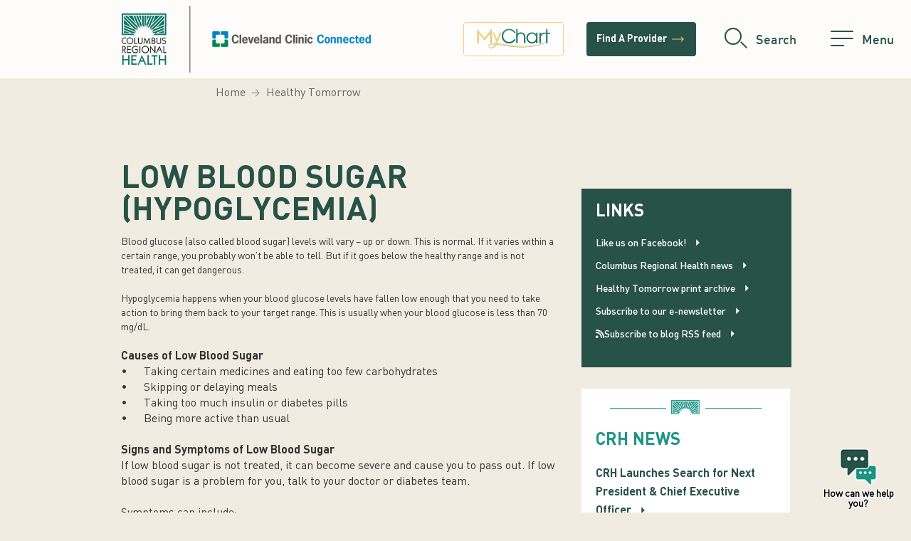

--- FILE ---
content_type: text/html; charset=utf-8
request_url: https://www.crh.org/healthy-tomorrow/healthy-tomorrow/2019/06/06/low-blood-sugar-(hypoglycemia)
body_size: 14439
content:
 <!doctype html> <html lang="en" class="no-js" lang="en"> <head> <meta charset="utf-8" /> <meta http-equiv="X-UA-Compatible" content="IE=edge" /> <meta name="viewport" content="width=device-width, initial-scale=1.0" /> <meta name="abstract" content="" /> <!-- Google Tag Manager --> <script>
        (function (w, d, s, l, i) {
            w[l] = w[l] || []; w[l].push({
                'gtm.start':
                    new Date().getTime(), event: 'gtm.js'
            }); var f = d.getElementsByTagName(s)[0],
                j = d.createElement(s), dl = l != 'dataLayer' ? '&l=' + l : ''; j.async = true; j.src =
                    '//www.googletagmanager.com/gtm.js?id=' + i + dl; f.parentNode.insertBefore(j, f);
        })(window, document, 'script', 'dataLayer', 'GTM-NTQLT6');</script> <!-- End Google Tag Manager --> <!--<script src="/ui/scripts/vendor/modernizr/modernizr-2.8.3.min.js" async></script>--> <script src="/ui/scripts/vendor/freshpaint/freshpaintsdk.js" async></script> <!--[if lte IE 9]>
        <link rel="stylesheet" type="text/css" href="/ui/css/main-styles-blessed.css">
        <link rel="stylesheet" type="text/css" href="/ui/css/main-styles-blessed-blessed1.css">
    <![endif]--> <link rel="stylesheet" type="text/css" href="/ui/css/main-styles.css?id=201907191650"> <link rel="apple-touch-icon" href="/apple-touch-icon.png"> <link rel="icon" href="/favicon.ico" type="image/x-icon"> <!--[if lt IE 9]>
        <script src="https://oss.maxcdn.com/respond/1.4.2/respond.min.js"></script>
    <![endif]--> <!-- DIN Licensed WebFont --> <script type="text/javascript">
        //uncomment and change this to false if you're having trouble with WOFFs
        var woffEnabled = false;
        //to place your webfonts in a custom directory
        //uncomment this and set it to where your webfonts are.
        var customPath = "/ui/fonts";
    </script> <link rel="stylesheet" href="https://cdn.jsdelivr.net/npm/bootstrap-icons@1.11.3/font/bootstrap-icons.min.css"> <link type="text/css" rel="stylesheet"
          href="/ui_2024_revamp/dist/css/CrhCustom.css?v=1.0.0.0" /> <script type="text/javascript" src="/ui/scripts/vendor/webFonts/CRH.js"></script> <link href="/Frontend-Assembly/Telerik.Sitefinity.Frontend.Search/assets/dist/css/sf-search-box.min.css" rel="stylesheet" type="text/css" /> <!-- End DIN Licensed WebFont --> <title>
	Low Blood Sugar (hypoglycemia)
</title><link href="/ui/css/crh-blog-styles.css" media="all" rel="stylesheet" type="text/css" /><style type="text/css" media="all">/* New MVC styles */

.healthytitle2 {
  font-family: "DINOT", Arial; sans-serif;
  font-weight: bold;
  font-size:160%;
  color: #1d9585;
}

.tomorrow2 {
  color: #474747;
  font-size: 110%;
  padding-left:0px;
}

.pagination>.active>a {
  background-color: #275248;
  border-color: #275248;
}

.pagination>li>a {
  color: #275248;
}

.success-link {
  color: #275248 !important;
border-color: #275248 !important;
}

.ht-story img {
  width:100%;
}

.bloggy div {
  font-size: 16px;
}

.ht-story img {
  margin-bottom:20px;
}

.newsy ul li h3 a {
  font-family: 'FFDIN';
    text-transform: none;
    font-size: 16px;
  color: #275248;
}

.newsy ul li h3 a:hover {
  color: #1d9585;
}

.newsy {
  background-color:#fff;
  padding-bottom:20px;
 
}

.newsy > ul > li > div {
  display: none;
}

.newsy > ul > li > a {
  display: none;
}

.newsy > ul > li {
  padding-bottom: 0;
}

.newsy-title h2 {
  padding-bottom:20px;
  margin-top: 24px;
}</style><meta property="og:title" content="Low Blood Sugar (hypoglycemia)" /><meta property="og:type" content="article" /><meta property="og:url" content="https://www.crh.org/healthy-tomorrow/story/healthy-tomorrow/2019/06/06/low-blood-sugar-(hypoglycemia)" /><meta property="og:site_name" content="CRHSitefinity" /><style type="text/css" media="all">.tealboxblog {
    margin-top: 35px !important;
}

.guest {
  margin-top:10px !important;
}

.indentthis img {
  width:80px;
  height:auto;
}

.indentthis .row {
  margin-top:20px;
}

.htsearch {
  margin-top:30px;
}

.caption1 {
  padding:0px;
  margin:0px;
   color:#7C7C7C;
  font-size:12px;
}

.caption2 {
    padding:0px;
  margin:0px;
   text-transform: uppercase;
  font-size:8px;
  color:#7C7C7C;
  text-align: right;
  padding:0px;
  margin-top:0px;
}

.sftitle {
  padding-bottom:23px;
}

.sfrelatedListItem {
  margin-top:-20px;
}

.crh-detail-title {
  padding-bottom:20px;
}

.main-caption {
  margin-top:-30px;
  margin-bottom:15px;
}

.sfMultiRelatedItmsWrp {
  margin-top:-5px;
}

.schema-logo-crh {
  display:none;
}

article {
  margin-top=30px;
}</style><style type="text/css" media="all">

.newsy .sfrelatedItmTitle {
  display:none;
}

.newsy ul {
  list-style-type:none;
    padding:0px;
}

.newsy .sfnewsMetaInfo {
  display:none;
}

.newsy .sfnewsList {
  background-color:#fff;
  padding-top:15px;
}

.newsy li {
  padding:0px 20px 10px 20px;
  color:#1D9585;
}

.newsy {
    position:relative;
  margin-top:20px;
  margin-bottom:0px;
  padding-top:0px;

}




.newsy a {
  color:#1D9585;
}

.newsy .sfnewsTitle {
  font-family:FFDINWebPro;
  font-size:24px;
  color:#1D9585;
  margin-top:30px;
  padding-top:30px;
}


.newsy-title { 

  position: relative; 
  text-align: center; 
  left: 0px; 
  margin-top: 30px; 
  margin-bottom:-25px;
padding-bottom:0px;
  padding-top:15px;
  width: 100%;
   background-color:#fff;
 
}
.newsy-title:after{height:1px;width:27%;background-color:#1D9585;content:"";position:absolute;top:27px;right:20px;display:block;float:right;margin-right:20px;}
.newsy-title:before{height:1px;width:27%;background-color:#1D9585;content:"";position:absolute;top:27px;left:20px;display:block; margin-left:20px;}
.newsy .sfnewsFullStory {
  font-family:FFDIN;
  font-size:18px;
  text-transform:uppercase;
}

.newsy a:after{font-family:'icomoon';content:"\e60e";display:inline-block;margin-left:10px;font-size:12px}

</style><style type="text/css" media="all">/*
.htsearch {
  background-color:#fff;
  padding:20px;
}

.htsearch button {
  background-color: #fff;
    border: 1px solid #1D9585;
    color: #1D9585;
   height:40px;
    text-align: center;
text-transform:uppercase;
    display: inline-block;
    font-size: 16px;
  font-family:FFDIN;
}

.htsearch input {
  background-color: #fff;
    border: 1px solid #1D9585;
    color: #1D9585;
    padding: 11px 11px;
    display: inline-block;
    height:40px;
  width:170px;
  margin-bottom:2px;
}

.ui-menu-item {
  display:none;
}
*/</style><style type="text/css" media="all">.sfrelatedListItem div img[src*="hideme"] {
    display: none;
}</style><style type="text/css" media="all">.crh-blog-header h1{
  font-family:FFDIN;
  text-transform:uppercase;
  font-size:24px !important;
  color:#1D9585;
  padding-bottom:21px !important;
  line-height:100% !important;
}

.omorrow-title {
  margin-left:-10px;
}</style><style type="text/css" media="all">/*Printer-friendly CSS*/
.checkitout {
  display: none;
}

.printrecipe button {
  margin: 5px 0 15px 0;
    padding: 12px 10px !important;
    position: relative;
    border: solid 1px #1d9585 !important;
    text-decoration: none;
    text-align: center;
    text-transform: uppercase;
    outline: none;
    vertical-align: middle;
    font-size: 16px;
    color: #1d9585;
    white-space: nowrap;
    font-family: FFDIN !important;
    background: transparent;
}

@media print {
   footer {
    display: none !important;
  }
  .right-column {
    display: none !important;
  }
   .header-container {
    display: none !important;
  }
     .share-news {
    display: none !important;
  }
       .footer-container {
    display: none !important;
  }
         .main-footer-bg {
    display: none !important;
  }
          .footer-sitemap {
    display: none !important;
  }
            .htsearch {
    display: none !important;
  }
              .paddy {
    display: none !important;
  }
                .newsy {
    display: none !important;
  }
                 .back-to-top {
    display: none !important;
  }
  #mc_embed_signup {
    display: none !important;
  }
  .gohthome {
    display: none !important;
  }
  .printrecipe {
    display: none !important;
  }
  .breadcrumb {
    display: none !important;
  }
  .t1-nav {
    display: none !important;
  }
  .t2-masthead-container {
    display: none !important;
  }
  .hidden-xs {
    display: none !important;
  }
  .sticky-wrapper {
    display: none !important;
  }
  #bloggyImage {
    width:300px;
    height:auto;
  }
  .checkitout {
    display: block;
  }
}


</style><script type="text/javascript" src="/ui/scripts/vendor/jquery/jquery-3.7.0.min.js"></script><style type="text/css" media="all">/* Accessibility remediation */

/* Footer container buttons contrast */
.footer-container .main-footer-bg .footer-content a.defined-width {
  color: #275248;
    background-color: white;
}

/* Desktop breadcrumb contrast */
.breadcrumb ul li {
 color: #666666 !important;
}
.breadcrumb ul li a {
 color: #666666 !important;
}

</style><link href="/ui/css/crhassistant.css" media="all" rel="stylesheet" type="text/css" /><link rel="canonical" href="https://www.crh.org/healthy-tomorrow/story/healthy-tomorrow/2019/06/06/low-blood-sugar-(hypoglycemia)" /><meta name="description" content="Healthy Tomorrow is a quarterly health and lifestyle magazine and online blog published by Columbus Regional Health." /></head> <!--[if lt IE 7]>      <body class="lt-ie9 lt-ie8 lt-ie7"> <![endif]--> <!--[if IE 7]>         <body class="lt-ie9 lt-ie8"> <![endif]--> <!--[if IE 8]>         <body class="lt-ie9"> <![endif]--> <!--[if IE 9]>         <body class="ie9"> <![endif]--> <!--[if gt IE 9]><!--> <body> <script src="/ScriptResource.axd?d=6DQe8ARl7A9TiuWej5ttCg2C3Jj1TPpzj0eobUmb93IUGx1juqtSQBMNL5A0eHqyrineNjdrvwvq9km-XpyyM-iaeQO-CvzdgnGG1ELwsqnozBoV1ASy1Po1f8Yjbfy-0auclfWvWqwYAXLaZDMDtw-GQgWyp-WvF8xDgCzDmYUySFBlB0dBnC7fw2FPV_ue0&amp;t=2d10166" type="text/javascript"></script><script src="/ScriptResource.axd?d=dJqyoTStQGFGCcNtOAFUct-eMScIf34o0Jol3KS0qdy3OQvjopi1-710H4wlR6eV5LrgrFMJ6rfTX0gL1wU2AG3sCfUXL9dMq3ktHa_FN2FIAiWTKdPWB99WkOQ_TlCMVtYGtzBO-SPBSgqVQe1CZkm-yP3YcXTrfJSUL30rLcKq_9nn3_PwpdnhYilT57Ux0&amp;t=2d10166" type="text/javascript"></script><script src="/ScriptResource.axd?d=Uf8BQcxRshYGUr_fjsqPCDlfiGResKOkpw0vb-H1Yt0y9aSKSKjvIun8MDmwytyrSwpXrJ_lEmmPP_uNAIG0E6F0cC3LG9f3c9nGPwMP8qUCBEV5XPVkQzs7rBc-4WXw7RtOvGT_Y46R_59sP4SZ-hJbfLcuMcZCgZY_4Y3hVLYWU-D335Xj3P-B5ELj93Db0&amp;t=2d10166" type="text/javascript"></script> <!--<![endif]--> <!-- Google Tag Manager --> <noscript> <iframe src="//www.googletagmanager.com/ns.html?id=GTM-NTQLT6" height="0" width="0" style="display:none;visibility:hidden"></iframe> </noscript> <!-- End Google Tag Manager --> <a class="skip-nav" href="#skipToContent" id="back-to-top" role="link" tabindex="0">Skip Navigation</a> <div class="main-container"> 
<header id="header">
    <div id="Sticky_Nav_Container_TFC556DA6020_Col00" class="sf_colsIn nav-wrap" data-sf-element="MainLinksAndMenuToggle" data-placeholder-label="Main Links &amp; Menu Toggle"><a href="https://mychart.crh.org/" class="btnMyChart">
        <img src="https://www.crh.org/images/default-source/homepage/mychart-logo.webp?sfvrsn=392e3ca1_4" width="222" height="58"
             alt="MyChart logo." />
</a>
<a href="/find-a-doctor" class="btnFind">
    Find A Provider
    <span class="material-symbols-rounded">trending_flat</span>
</a>
<button id="searchBtn" type="button" aria-label="search">
    <div class="icon search">
        <div class="search-button">
            <div class="search-icon icon-button"></div>
        </div>
    </div>
    <span>Search</span>
</button>
<button id="menuBtn" type="button" aria-label="menu">
    <div class="icon hamburger">
        <div class="hamburger-box">
            <div class="hamburger-inner"></div>
        </div>
    </div>
    <span>Menu</span>
</button>
    </div>
    <div class="container logo-wrap-container">
        <div class="logo-wrap">
            <figure id="Sticky_Nav_Container_TFC556DA6020_Col01" class="sf_colsIn" data-sf-element="HeaderImage" data-placeholder-label="Header Image">

    <a href="/home">
                <picture>


            <img src="/images/default-source/homepage/crhccclogo.webp?sfvrsn=5e853ca1_1" title="Columbus Regional Health" alt="Columbus Regional Health"/>
        </picture>

    </a>

            </figure>
            <div class="logo-extension"></div>
        </div>
    </div>
</header>
<!-- Search Modal -->
<div id="searchModal" class="modal-custom">
    <div class="modal-content">
        <div id="Sticky_Nav_Container_TFC556DA6020_Col02" class="sf_colsIn inner" data-sf-element="SearchModal" data-placeholder-label="Search Modal"><div class="container">
    <div class="row">
        <div class="col-sm-12">
            <div class="search-wrap">
                <div class="search-wrap-inner">
                    <h3 class="search-title">Search</h3>
                    <label class="sr-only" for="nav-search-input">
                        Search Columbus Regional
                        Health
                    </label>
                    <input id="nav-search-input" class="form-control" type="text"
                           placeholder="Search Columbus Regional Health">
                    <a href="#" class="nav-search-btn" aria-label="Search this website"></a>
                </div>
            </div>
        </div>
    </div>
</div>

        </div>
    </div>
</div>
<!-- Menu Modal -->
<div id="menuModal" class="modal-custom">
    <div class="modal-content">
        <div class="menu-wrap">
            <div class="menu-col-left" data-id-active="1">
                <ul class="control-link-list">
                    <li id="Sticky_Nav_Container_TFC556DA6020_Col03" class="sf_colsIn" data-sf-element="FindAProviderLink" data-placeholder-label="Find a Provider Link">
<div >
    <div class="sfContentBlock sf-Long-text" ><a id="findadoc" href="/find-a-doctor">Find a Provider</a>
 <a data-sf-ec-immutable="" href="#" class="control-link x" data-target="1"><span class="material-symbols-rounded">close</span></a></div>
</div>

                    </li>

                    <li>
                <!--        TODO: Make this section editiable so the a.control-link {without a nested span} elements are instead content block slots (yes, the editors must be careful not to remove/damage the data-target attribute)-->
                        <a href="#" class="control-link main-nav" data-target="2">Services</a>
                        <a href="#" class="control-link x" data-target="1">
                            <span class="material-symbols-rounded">close</span>
                        </a>
                    </li>
                    <li>
                        <a href="#" class="control-link main-nav" data-target="3">Directions & Hours</a>
                        <a href="#" class="control-link x" data-target="1">
                            <span class="material-symbols-rounded">close</span>
                        </a>
                    </li>
                    <li>
                        <a href="#" class="control-link main-nav" data-target="4">Patients & Visitors</a>
                        <a href="#" class="control-link x" data-target="1">
                            <span class="material-symbols-rounded">close</span>
                        </a>
                    </li>
                  
                    <li id="Sticky_Nav_Container_TFC556DA6020_Col04" class="sf_colsIn" data-sf-element="CareersAtCRHLink" data-placeholder-label="Careers at CRH Link">
<div >
    <div class="sfContentBlock sf-Long-text" ><a href="/healthcare-professionals/career-opportunities">Careers
    at
    CRH</a><a data-sf-ec-immutable="" href="#" class="control-link x" data-target="1"><span class="material-symbols-rounded">close</span></a></div>
</div>
                    </li>
                </ul>
                <div id="nav-list">
                    <ul id="Sticky_Nav_Container_TFC556DA6020_Col05" class="sf_colsIn" data-sf-element="NavList" data-placeholder-label="Nav List">

    <li style="list-style: none;">
        <a href="https://mychart.crh.org" class="link-arrow" target="_self">
            <span class="material-symbols-rounded">
                trending_flat
            </span>MyChart
        </a>
    </li>
    <li style="list-style: none;">
        <a href="/online-services" class="link-arrow" target="_self">
            <span class="material-symbols-rounded">
                trending_flat
            </span>Billing
        </a>
    </li>
    <li style="list-style: none;">
        <a href="/news" class="link-arrow" target="_self">
            <span class="material-symbols-rounded">
                trending_flat
            </span>News
        </a>
    </li>
    <li style="list-style: none;">
        <a href="/events" class="link-arrow" target="_self">
            <span class="material-symbols-rounded">
                trending_flat
            </span>Events
        </a>
    </li>
    <li style="list-style: none;">
        <a href="/healthy-tomorrow" class="link-arrow" target="_self">
            <span class="material-symbols-rounded">
                trending_flat
            </span>Blog
        </a>
    </li>
    <li style="list-style: none;">
        <a href="/community-foundation/healthy-communities" class="link-arrow" target="_self">
            <span class="material-symbols-rounded">
                trending_flat
            </span>Healthy Communities
        </a>
    </li>
    <li style="list-style: none;">
        <a href="/foundation" class="link-arrow" target="_self">
            <span class="material-symbols-rounded">
                trending_flat
            </span>CRH Foundation
        </a>
    </li>
    <li style="list-style: none;">
        <a href="/volunteer-opportunities" class="link-arrow" target="_self">
            <span class="material-symbols-rounded">
                trending_flat
            </span>Volunteer
        </a>
    </li>
    <li style="list-style: none;">
        <a href="/about-us" class="link-arrow" target="_self">
            <span class="material-symbols-rounded">
                trending_flat
            </span>About Us
        </a>
    </li>


                    </ul>
                </div>
                <div class="contact-wrap" id="contact-wrap">
                    <!--This area is populated by copying the ContactWrap content-->
                </div>
            </div>
            <div class="menu-col-right">
                <div class="accordion top-level-accordion">
                    <div class="accordion accordion-active">
                        <a href="#" class="menu-button active" id="FindAProviderLink2" data-id="1">
                            <!--This area is populated by copying the FindAProviderLink content-->
                        </a>
                        <div class="content intro">
                            <p class="eyebrow">Contact</p>
                            <div id="Sticky_Nav_Container_TFC556DA6020_Col06" class="sf_colsIn" data-sf-element="ContactWrap" data-placeholder-label="Contact Wrap">
<div >
    <div class="sfContentBlock sf-Long-text" ><p>Contact Columbus Regional Health</p><a data-sf-ec-immutable="" href="tel:18008414938" class="phone-num">1-800-841-4938</a>
<hr style="width:35%;" /><p>Looking to schedule an appointment?</p><p><a href="https://mychart.crh.org/mychart/openscheduling" class="arrow button abDark" style="margin-left:0px;" data-sf-ec-immutable="">Schedule Online</a></p><hr style="width:35%;" /><p>Connect with us</p><ul class="social-list"><li><a data-sf-ec-immutable="" href="https://www.facebook.com/ColumbusRegionalHealth" target="_blank" aria-label="Facebook"><em class="bi bi-facebook"></em></a></li><li><a data-sf-ec-immutable="" href="https://www.linkedin.com/company/columbus-regional-hospital" target="_blank" aria-label="LinkedIn"><em class="bi bi-linkedin"></em></a></li><li><a data-sf-ec-immutable="" href="https://instagram.com/columbusregionalhealth/" target="_blank" aria-label="Instagram"><em class="bi bi-instagram"></em></a></li><li><a data-sf-ec-immutable="" href="https://www.youtube.com/user/ColumbusRegionalHosp" target="_blank" aria-label="YouTube"><em class="bi bi-youtube"></em></a></li></ul></div>
</div>

                            </div>
                        </div>
                    </div>
                    <div class="accordion">
                        <a href="#" class="menu-button" data-id="2">
                            Services <span class="material-symbols-rounded">
                                keyboard_arrow_down
                            </span>
                        </a>
                        <div class="content">
                            <a href="#" class="control-link btn-back" data-close="2" data-target="1">
                                <span class="material-symbols-rounded">
                                    trending_flat
                                </span> Back
                            </a>
                            <div class="row">
                                <div class="col-xl-6">
                                    <h3 id="Sticky_Nav_Container_TFC556DA6020_Col07" class="sf_colsIn list-title" data-sf-element="ServicesAndSpecialtyCentersTitle" data-placeholder-label="Services &amp; Specialty Centers Title">
<div >
    <div class="sfContentBlock sf-Long-text" ><strong><a href="/service-centers">Services &amp; Specialty Centers</a></strong></div>
</div></h3>
                                    <ul id="Sticky_Nav_Container_TFC556DA6020_Col08" class="sf_colsIn menu-list" data-sf-element="ServicesAndSpecialtyCentersLinks" data-placeholder-label="Services &amp; Specialty Centers Links">

    <div class="menu-collapse-wrap">
        <a class="menu-collapse-toggle" href="#ad4caf815-887e-4638-a9c6-ed6bd13c0443_Cancer_Care" aria-controls="ad4caf815-887e-4638-a9c6-ed6bd13c0443_Cancer_Care"
           data-bs-toggle="collapse" role="button" aria-expanded="false">
            <span class="material-symbols-rounded toggle-icon">arrow_forward_ios</span>
            Cancer Care
        </a>
        <ul class="menu-list collapse" id="ad4caf815-887e-4638-a9c6-ed6bd13c0443_Cancer_Care">
                <li>
                    <a href="/service-centers/breast-health-center" class="link-arrow">
                        <span class="material-symbols-rounded">trending_flat</span>
                        Breast Health Center
                    </a>
                </li>
                <li>
                    <a href="/service-centers/cancer-center" class="link-arrow">
                        <span class="material-symbols-rounded">trending_flat</span>
                        Cancer Center
                    </a>
                </li>
        </ul>
    </div>
    <div class="menu-collapse-wrap">
        <a class="menu-collapse-toggle" href="#ad4caf815-887e-4638-a9c6-ed6bd13c0443_Gastroenterology___Endoscopy" aria-controls="ad4caf815-887e-4638-a9c6-ed6bd13c0443_Gastroenterology___Endoscopy"
           data-bs-toggle="collapse" role="button" aria-expanded="false">
            <span class="material-symbols-rounded toggle-icon">arrow_forward_ios</span>
            Gastroenterology &amp; Endoscopy
        </a>
        <ul class="menu-list collapse" id="ad4caf815-887e-4638-a9c6-ed6bd13c0443_Gastroenterology___Endoscopy">
                <li>
                    <a href="/service-centers/endoscopy-center/colonoscopy-screening" class="link-arrow">
                        <span class="material-symbols-rounded">trending_flat</span>
                        Colonoscopy Screening
                    </a>
                </li>
                <li>
                    <a href="/service-centers/endoscopy-center" class="link-arrow">
                        <span class="material-symbols-rounded">trending_flat</span>
                        Endoscopy Center
                    </a>
                </li>
                <li>
                    <a href="/physician-practices/columbus-regional-health-gastroenterology" class="link-arrow">
                        <span class="material-symbols-rounded">trending_flat</span>
                        Gastroenterology
                    </a>
                </li>
        </ul>
    </div>
    <div class="menu-collapse-wrap">
        <a class="menu-collapse-toggle" href="#ad4caf815-887e-4638-a9c6-ed6bd13c0443_Heart_Care" aria-controls="ad4caf815-887e-4638-a9c6-ed6bd13c0443_Heart_Care"
           data-bs-toggle="collapse" role="button" aria-expanded="false">
            <span class="material-symbols-rounded toggle-icon">arrow_forward_ios</span>
            Heart Care
        </a>
        <ul class="menu-list collapse" id="ad4caf815-887e-4638-a9c6-ed6bd13c0443_Heart_Care">
                <li>
                    <a href="/service-centers/heart-and-vascular-center" class="link-arrow">
                        <span class="material-symbols-rounded">trending_flat</span>
                        Heart &amp; Vascular Center
                    </a>
                </li>
                <li>
                    <a href="/physician-practices/southern-indiana-heart-vascular" class="link-arrow">
                        <span class="material-symbols-rounded">trending_flat</span>
                        Southern Indiana Heart &amp; Vascular
                    </a>
                </li>
        </ul>
    </div>
    <div class="menu-collapse-wrap">
        <a class="menu-collapse-toggle" href="#ad4caf815-887e-4638-a9c6-ed6bd13c0443_Joint___Spine_Care" aria-controls="ad4caf815-887e-4638-a9c6-ed6bd13c0443_Joint___Spine_Care"
           data-bs-toggle="collapse" role="button" aria-expanded="false">
            <span class="material-symbols-rounded toggle-icon">arrow_forward_ios</span>
            Joint &amp; Spine Care
        </a>
        <ul class="menu-list collapse" id="ad4caf815-887e-4638-a9c6-ed6bd13c0443_Joint___Spine_Care">
                <li>
                    <a href="/service-centers/joint-and-spine-center" class="link-arrow">
                        <span class="material-symbols-rounded">trending_flat</span>
                        Joint and Spine Center
                    </a>
                </li>
        </ul>
    </div>
    <div class="menu-collapse-wrap">
        <a class="menu-collapse-toggle" href="#ad4caf815-887e-4638-a9c6-ed6bd13c0443_Kidney___Endocrine_Health" aria-controls="ad4caf815-887e-4638-a9c6-ed6bd13c0443_Kidney___Endocrine_Health"
           data-bs-toggle="collapse" role="button" aria-expanded="false">
            <span class="material-symbols-rounded toggle-icon">arrow_forward_ios</span>
            Kidney &amp; Endocrine Health
        </a>
        <ul class="menu-list collapse" id="ad4caf815-887e-4638-a9c6-ed6bd13c0443_Kidney___Endocrine_Health">
                <li>
                    <a href="/service-centers/dialysis-services" class="link-arrow">
                        <span class="material-symbols-rounded">trending_flat</span>
                        Dialysis Services
                    </a>
                </li>
                <li>
                    <a href="/physician-practices/columbus-regional-health-endocrinology-diabetes" class="link-arrow">
                        <span class="material-symbols-rounded">trending_flat</span>
                        Endocrinology and Diabetes
                    </a>
                </li>
                <li>
                    <a href="/physician-practices/columbus-regional-health-nephrology-hypertension" class="link-arrow">
                        <span class="material-symbols-rounded">trending_flat</span>
                        Nephrology &amp; Hypertension
                    </a>
                </li>
        </ul>
    </div>
    <div class="menu-collapse-wrap">
        <a class="menu-collapse-toggle" href="#ad4caf815-887e-4638-a9c6-ed6bd13c0443_Lung_Care" aria-controls="ad4caf815-887e-4638-a9c6-ed6bd13c0443_Lung_Care"
           data-bs-toggle="collapse" role="button" aria-expanded="false">
            <span class="material-symbols-rounded toggle-icon">arrow_forward_ios</span>
            Lung Care
        </a>
        <ul class="menu-list collapse" id="ad4caf815-887e-4638-a9c6-ed6bd13c0443_Lung_Care">
                <li>
                    <a href="/service-centers/lung-institute" class="link-arrow">
                        <span class="material-symbols-rounded">trending_flat</span>
                        Lung Institute
                    </a>
                </li>
                <li>
                    <a href="/service-centers/respiratory-services" class="link-arrow">
                        <span class="material-symbols-rounded">trending_flat</span>
                        Respiratory Services
                    </a>
                </li>
        </ul>
    </div>
    <div class="menu-collapse-wrap">
        <a class="menu-collapse-toggle" href="#ad4caf815-887e-4638-a9c6-ed6bd13c0443_Pediatric_Services" aria-controls="ad4caf815-887e-4638-a9c6-ed6bd13c0443_Pediatric_Services"
           data-bs-toggle="collapse" role="button" aria-expanded="false">
            <span class="material-symbols-rounded toggle-icon">arrow_forward_ios</span>
            Pediatric Services
        </a>
        <ul class="menu-list collapse" id="ad4caf815-887e-4638-a9c6-ed6bd13c0443_Pediatric_Services">
                <li>
                    <a href="/physician-practices/columbus-pediatrics" class="link-arrow">
                        <span class="material-symbols-rounded">trending_flat</span>
                        Columbus Pediatrics
                    </a>
                </li>
                <li>
                    <a href="/service-centers/pediatric-services" class="link-arrow">
                        <span class="material-symbols-rounded">trending_flat</span>
                        Pediatric Services (Hospital Inpatient)
                    </a>
                </li>
        </ul>
    </div>
    <div class="menu-collapse-wrap">
        <a class="menu-collapse-toggle" href="#ad4caf815-887e-4638-a9c6-ed6bd13c0443_Primary_Care" aria-controls="ad4caf815-887e-4638-a9c6-ed6bd13c0443_Primary_Care"
           data-bs-toggle="collapse" role="button" aria-expanded="false">
            <span class="material-symbols-rounded toggle-icon">arrow_forward_ios</span>
            Primary Care
        </a>
        <ul class="menu-list collapse" id="ad4caf815-887e-4638-a9c6-ed6bd13c0443_Primary_Care">
                <li>
                    <a href="/physician-practices/columbus-family-medicine" class="link-arrow">
                        <span class="material-symbols-rounded">trending_flat</span>
                        Columbus Family Medicine
                    </a>
                </li>
                <li>
                    <a href="/physician-practices/columbus-internal-medicine-associates" class="link-arrow">
                        <span class="material-symbols-rounded">trending_flat</span>
                        Columbus Internal Medicine Associates
                    </a>
                </li>
                <li>
                    <a href="/physician-practices/doctors-park-family-medicine" class="link-arrow">
                        <span class="material-symbols-rounded">trending_flat</span>
                        Doctors Park Family Medicine
                    </a>
                </li>
                <li>
                    <a href="/physician-practices/employer-health-partners" class="link-arrow">
                        <span class="material-symbols-rounded">trending_flat</span>
                        Employer Health Partners
                    </a>
                </li>
                <li>
                    <a href="/physician-practices/family-and-internal-medicine" class="link-arrow">
                        <span class="material-symbols-rounded">trending_flat</span>
                        Family and Internal Medicine
                    </a>
                </li>
                <li>
                    <a href="/physician-practices/columbus-regional-health-geriatrics" class="link-arrow">
                        <span class="material-symbols-rounded">trending_flat</span>
                        Geriatrics
                    </a>
                </li>
                <li>
                    <a href="/physician-practices/mycare-family-med" class="link-arrow">
                        <span class="material-symbols-rounded">trending_flat</span>
                        MyCare Family Med
                    </a>
                </li>
                <li>
                    <a href="/physician-practices/rau-family-medicine" class="link-arrow">
                        <span class="material-symbols-rounded">trending_flat</span>
                        Rau Family Medicine
                    </a>
                </li>
                <li>
                    <a href="/physician-practices/sandcrest-family-medicine" class="link-arrow">
                        <span class="material-symbols-rounded">trending_flat</span>
                        Sandcrest Family Medicine
                    </a>
                </li>
                <li>
                    <a href="/service-centers/vimcare-clinic" class="link-arrow">
                        <span class="material-symbols-rounded">trending_flat</span>
                        VIMCare Clinic
                    </a>
                </li>
        </ul>
    </div>
    <div class="menu-collapse-wrap">
        <a class="menu-collapse-toggle" href="#ad4caf815-887e-4638-a9c6-ed6bd13c0443_Specialty_Care" aria-controls="ad4caf815-887e-4638-a9c6-ed6bd13c0443_Specialty_Care"
           data-bs-toggle="collapse" role="button" aria-expanded="false">
            <span class="material-symbols-rounded toggle-icon">arrow_forward_ios</span>
            Specialty Care
        </a>
        <ul class="menu-list collapse" id="ad4caf815-887e-4638-a9c6-ed6bd13c0443_Specialty_Care">
                <li>
                    <a href="/service-centers/speech-therapy-audiology" class="link-arrow">
                        <span class="material-symbols-rounded">trending_flat</span>
                        Audiology
                    </a>
                </li>
                <li>
                    <a href="/physician-practices/neurology-and-sleep-sciences" class="link-arrow">
                        <span class="material-symbols-rounded">trending_flat</span>
                        Neurology and Sleep Sciences
                    </a>
                </li>
                <li>
                    <a href="/service-centers/ostomy-services" class="link-arrow">
                        <span class="material-symbols-rounded">trending_flat</span>
                        Ostomy Services
                    </a>
                </li>
                <li>
                    <a href="/service-centers/palliative-care" class="link-arrow">
                        <span class="material-symbols-rounded">trending_flat</span>
                        Palliative Care
                    </a>
                </li>
                <li>
                    <a href="/service-centers/sleep-diagnostic-center" class="link-arrow">
                        <span class="material-symbols-rounded">trending_flat</span>
                        Sleep Diagnostic Center
                    </a>
                </li>
                <li>
                    <a href="/service-centers/stroke-services" class="link-arrow">
                        <span class="material-symbols-rounded">trending_flat</span>
                        Stroke Services
                    </a>
                </li>
                <li>
                    <a href="/physician-practices/columbus-regional-health-urology" class="link-arrow">
                        <span class="material-symbols-rounded">trending_flat</span>
                        Urology
                    </a>
                </li>
                <li>
                    <a href="/service-centers/weight-loss-institute" class="link-arrow">
                        <span class="material-symbols-rounded">trending_flat</span>
                        Weight Loss Institute
                    </a>
                </li>
        </ul>
    </div>
    <div class="menu-collapse-wrap">
        <a class="menu-collapse-toggle" href="#ad4caf815-887e-4638-a9c6-ed6bd13c0443_Support_Services" aria-controls="ad4caf815-887e-4638-a9c6-ed6bd13c0443_Support_Services"
           data-bs-toggle="collapse" role="button" aria-expanded="false">
            <span class="material-symbols-rounded toggle-icon">arrow_forward_ios</span>
            Support Services
        </a>
        <ul class="menu-list collapse" id="ad4caf815-887e-4638-a9c6-ed6bd13c0443_Support_Services">
                <li>
                    <a href="/physician-practices/hospital-care-physicians" class="link-arrow">
                        <span class="material-symbols-rounded">trending_flat</span>
                        Hospital Care Physicians
                    </a>
                </li>
                <li>
                    <a href="/service-centers/imaging-services" class="link-arrow">
                        <span class="material-symbols-rounded">trending_flat</span>
                        Imaging Services
                    </a>
                </li>
                <li>
                    <a href="/service-centers/laboratory-services" class="link-arrow">
                        <span class="material-symbols-rounded">trending_flat</span>
                        Laboratory Services
                    </a>
                </li>
                <li>
                    <a href="/service-centers/vimcare-medication-assistance-program" class="link-arrow">
                        <span class="material-symbols-rounded">trending_flat</span>
                        Medication Assistance Program
                    </a>
                </li>
                <li>
                    <a href="/service-centers/medication-management-clinic" class="link-arrow">
                        <span class="material-symbols-rounded">trending_flat</span>
                        Medication Management Clinic
                    </a>
                </li>
                <li>
                    <a href="/physician-practices/occupational-health" class="link-arrow">
                        <span class="material-symbols-rounded">trending_flat</span>
                        Occupational Health
                    </a>
                </li>
                <li>
                    <a href="/service-centers/specialty-pharmacy" class="link-arrow">
                        <span class="material-symbols-rounded">trending_flat</span>
                        Specialty Pharmacy
                    </a>
                </li>
                <li>
                    <a href="/service-centers/wellconnect" class="link-arrow">
                        <span class="material-symbols-rounded">trending_flat</span>
                        WellConnect
                    </a>
                </li>
                <li>
                    <a href="/service-centers/wellness-center" class="link-arrow">
                        <span class="material-symbols-rounded">trending_flat</span>
                        Wellness
                    </a>
                </li>
        </ul>
    </div>
    <div class="menu-collapse-wrap">
        <a class="menu-collapse-toggle" href="#ad4caf815-887e-4638-a9c6-ed6bd13c0443_Surgical_Services" aria-controls="ad4caf815-887e-4638-a9c6-ed6bd13c0443_Surgical_Services"
           data-bs-toggle="collapse" role="button" aria-expanded="false">
            <span class="material-symbols-rounded toggle-icon">arrow_forward_ios</span>
            Surgical Services
        </a>
        <ul class="menu-list collapse" id="ad4caf815-887e-4638-a9c6-ed6bd13c0443_Surgical_Services">
                <li>
                    <a href="/service-centers/surgical-services" class="link-arrow">
                        <span class="material-symbols-rounded">trending_flat</span>
                        All Surgical Services
                    </a>
                </li>
                <li>
                    <a href="/physician-practices/columbus-regional-health-general-surgery" class="link-arrow">
                        <span class="material-symbols-rounded">trending_flat</span>
                        General Surgery
                    </a>
                </li>
        </ul>
    </div>
    <div class="menu-collapse-wrap">
        <a class="menu-collapse-toggle" href="#ad4caf815-887e-4638-a9c6-ed6bd13c0443_Therapy_Services" aria-controls="ad4caf815-887e-4638-a9c6-ed6bd13c0443_Therapy_Services"
           data-bs-toggle="collapse" role="button" aria-expanded="false">
            <span class="material-symbols-rounded toggle-icon">arrow_forward_ios</span>
            Therapy Services
        </a>
        <ul class="menu-list collapse" id="ad4caf815-887e-4638-a9c6-ed6bd13c0443_Therapy_Services">
                <li>
                    <a href="/service-centers/infusion-therapy" class="link-arrow">
                        <span class="material-symbols-rounded">trending_flat</span>
                        Infusion Therapy
                    </a>
                </li>
                <li>
                    <a href="/service-centers/mental-health-services" class="link-arrow">
                        <span class="material-symbols-rounded">trending_flat</span>
                        Mental Health Services
                    </a>
                </li>
                <li>
                    <a href="/service-centers/neuropsychology-rehabilitation-psychology-services" class="link-arrow">
                        <span class="material-symbols-rounded">trending_flat</span>
                        Neuropsychology &amp; Rehabilitation Psychology
                    </a>
                </li>
                <li>
                    <a href="/service-centers/rehabilitation-services/occupational-therapy" class="link-arrow">
                        <span class="material-symbols-rounded">trending_flat</span>
                        Occupational Therapy
                    </a>
                </li>
                <li>
                    <a href="/service-centers/rehabilitation-services/physical-therapy" class="link-arrow">
                        <span class="material-symbols-rounded">trending_flat</span>
                        Physical Therapy
                    </a>
                </li>
                <li>
                    <a href="/service-centers/speech-therapy" class="link-arrow">
                        <span class="material-symbols-rounded">trending_flat</span>
                        Speech Therapy
                    </a>
                </li>
                <li>
                    <a href="/physician-practices/treatment-and-support-center" class="link-arrow">
                        <span class="material-symbols-rounded">trending_flat</span>
                        Treatment and Support Center (TASC)
                    </a>
                </li>
                <li>
                    <a href="/service-centers/wound-center" class="link-arrow">
                        <span class="material-symbols-rounded">trending_flat</span>
                        Wound Center
                    </a>
                </li>
        </ul>
    </div>
    <div class="menu-collapse-wrap">
        <a class="menu-collapse-toggle" href="#ad4caf815-887e-4638-a9c6-ed6bd13c0443_Urgent___Emergent_Care" aria-controls="ad4caf815-887e-4638-a9c6-ed6bd13c0443_Urgent___Emergent_Care"
           data-bs-toggle="collapse" role="button" aria-expanded="false">
            <span class="material-symbols-rounded toggle-icon">arrow_forward_ios</span>
            Urgent &amp; Emergent Care
        </a>
        <ul class="menu-list collapse" id="ad4caf815-887e-4638-a9c6-ed6bd13c0443_Urgent___Emergent_Care">
                <li>
                    <a href="/service-centers/emergency-services" class="link-arrow">
                        <span class="material-symbols-rounded">trending_flat</span>
                        Emergency Services
                    </a>
                </li>
                <li>
                    <a href="/physician-practices/promptmed-urgent-care-walk-in-clinic" class="link-arrow">
                        <span class="material-symbols-rounded">trending_flat</span>
                        PromptMed
                    </a>
                </li>
        </ul>
    </div>
    <div class="menu-collapse-wrap">
        <a class="menu-collapse-toggle" href="#ad4caf815-887e-4638-a9c6-ed6bd13c0443_Women_s_Health" aria-controls="ad4caf815-887e-4638-a9c6-ed6bd13c0443_Women_s_Health"
           data-bs-toggle="collapse" role="button" aria-expanded="false">
            <span class="material-symbols-rounded toggle-icon">arrow_forward_ios</span>
            Women&#39;s Health
        </a>
        <ul class="menu-list collapse" id="ad4caf815-887e-4638-a9c6-ed6bd13c0443_Women_s_Health">
                <li>
                    <a href="/service-centers/birthing-center" class="link-arrow">
                        <span class="material-symbols-rounded">trending_flat</span>
                        Birthing Center
                    </a>
                </li>
                <li>
                    <a href="/service-centers/breast-health-center" class="link-arrow">
                        <span class="material-symbols-rounded">trending_flat</span>
                        Breast Health Center
                    </a>
                </li>
                <li>
                    <a href="/physician-practices/ob-gyn-associates-of-columbus" class="link-arrow">
                        <span class="material-symbols-rounded">trending_flat</span>
                        OB/GYN Associates of Columbus
                    </a>
                </li>
                <li>
                    <a href="/physician-practices/southern-indiana-ob-gyn" class="link-arrow">
                        <span class="material-symbols-rounded">trending_flat</span>
                        Southern Indiana OB/GYN
                    </a>
                </li>
        </ul>
    </div>

                                    </ul>
                                </div>
                                <div class="col-xl-6">
                                    <h3 id="Sticky_Nav_Container_TFC556DA6020_Col09" class="sf_colsIn list-title" data-sf-element="PhysicianNetworkTitle" data-placeholder-label="Physician Network Title"></h3>
                                    <ul id="Sticky_Nav_Container_TFC556DA6020_Col10" class="sf_colsIn menu-list" data-sf-element="PhysicianNetworkLinks" data-placeholder-label="Physician Network Links">
                                    </ul>
                                </div>
                            </div>
                        </div>
                    </div>
                    <div class="accordion">
                        <a href="#"  class="menu-button " data-id="3">
                            Direction & Hours <span class="material-symbols-rounded">
                                keyboard_arrow_down
                            </span>
                        </a>
                        <div class="content">
                            <a href="#" class="control-link btn-back" data-close="3" data-target="1">
                                <span class="material-symbols-rounded">
                                    trending_flat
                                </span> Back
                            </a>
                            <h3 id="Sticky_Nav_Container_TFC556DA6020_Col11" class="sf_colsIn list-title" data-sf-element="DirectionsAndHoursTitle" data-placeholder-label="Directions &amp; Hours Title">
<div >
    <div class="sfContentBlock sf-Long-text" ><a href="/directions-hours">Directions &amp; Hours&nbsp;</a></div>
</div></h3>
                            <div id="Sticky_Nav_Container_TFC556DA6020_Col12" class="sf_colsIn menu-list" data-sf-element="DirectionsAndHoursLinks" data-placeholder-label="Directions &amp; Hours Links">
<ul class="menu-list">
        <li>
            <a href="/directions-hours" class="link-arrow" target="_self">
                <span class="material-symbols-rounded">
                    trending_flat
                </span>Directions &amp; Hours
            </a>
        </li>
        <li>
            <a href="/directions-hours/hospital-entrance-map" class="link-arrow" target="_self">
                <span class="material-symbols-rounded">
                    trending_flat
                </span>Hospital &amp; NexusPark Entrance Maps
            </a>
        </li>
</ul>

                            </div>
                        </div>
                    </div>
                    <div class="accordion">
                        <a href="#" class="menu-button" data-id="4">
                            Patients & Visitors <span class="material-symbols-rounded">
                                keyboard_arrow_down
                            </span>
                        </a>
                        <div class="content">
                            <a href="#" class="control-link btn-back" data-close="4" data-target="1">
                                <span class="material-symbols-rounded">
                                    trending_flat
                                </span> Back
                            </a>
                            <h3 id="Sticky_Nav_Container_TFC556DA6020_Col13" class="sf_colsIn list-title" data-sf-element="PatientsAndVisitorsTitle" data-placeholder-label="Patients &amp; Visitors Title">
<div >
    <div class="sfContentBlock sf-Long-text" ><strong><a href="/patients-visitors">Patients &amp; Visitors</a></strong></div>
</div></h3>
                            <div id="Sticky_Nav_Container_TFC556DA6020_Col14" class="sf_colsIn row" data-sf-element="PatientsAndVisitorsLinks" data-placeholder-label="PatientsAndVisitorsLinks">    <div class="col-xl-6">
        <ul class="menu-list">
                <li>
                            <a href="/patients-visitors/preparing-for-your-visit" class="link-arrow">
                                <span class="material-symbols-rounded">
                                    trending_flat
                                </span>Preparing for Your Visit
                            </a>
                            <ul>
                                    <li>
                                        <a href="/patients-visitors/preparing-for-your-visit/patient-rights" class="link-arrow">
                                            <span class="material-symbols-rounded">
                                                trending_flat
                                            </span>Patient Rights
                                        </a>
                                    </li>
                                    <li>
                                        <a href="/patients-visitors/preparing-for-your-visit/preparing-for-surgery" class="link-arrow">
                                            <span class="material-symbols-rounded">
                                                trending_flat
                                            </span>Preparing for Surgery
                                        </a>
                                    </li>
                                    <li>
                                        <a href="/patients-visitors/preparing-for-your-visit/tips-for-finding-a-doctor-in-columbus-indiana" class="link-arrow">
                                            <span class="material-symbols-rounded">
                                                trending_flat
                                            </span>Tips to Find a Doctor in Columbus, Indiana
                                        </a>
                                    </li>
                            </ul>

                </li>
                <li>
                            <a href="/patients-visitors/in-hospital-support-and-services" class="link-arrow">
                                <span class="material-symbols-rounded">
                                    trending_flat
                                </span>In-Hospital Support and Services
                            </a>
                            <ul>
                                    <li>
                                        <a href="/patients-visitors/in-hospital-support-and-services/gift-shop" class="link-arrow">
                                            <span class="material-symbols-rounded">
                                                trending_flat
                                            </span>Gift Shop
                                        </a>
                                    </li>
                                    <li>
                                        <a href="/patients-visitors/in-hospital-support-and-services/hospitalist-program" class="link-arrow">
                                            <span class="material-symbols-rounded">
                                                trending_flat
                                            </span>Hospitalist Program
                                        </a>
                                    </li>
                            </ul>

                </li>
                <li>
                            <a href="/patients-visitors/follow-up-on-your-visit" class="link-arrow">
                                <span class="material-symbols-rounded">
                                    trending_flat
                                </span>Follow Up On Your Visit
                            </a>
                            <ul>
                                    <li>
                                        <a href="/patients-visitors/follow-up-on-your-visit/billing-insurance" class="link-arrow">
                                            <span class="material-symbols-rounded">
                                                trending_flat
                                            </span>Billing &amp; Insurance FAQ
                                        </a>
                                    </li>
                                    <li>
                                        <a href="/patients-visitors/follow-up-on-your-visit/forms-and-documents" class="link-arrow">
                                            <span class="material-symbols-rounded">
                                                trending_flat
                                            </span>Medical Records, Forms and Documents
                                        </a>
                                    </li>
                                    <li>
                                        <a href="/patients-visitors/follow-up-on-your-visit/support-groups" class="link-arrow">
                                            <span class="material-symbols-rounded">
                                                trending_flat
                                            </span>Support Groups
                                        </a>
                                    </li>
                                    <li>
                                        <a href="/patients-visitors/follow-up-on-your-visit/financial-assistance" class="link-arrow">
                                            <span class="material-symbols-rounded">
                                                trending_flat
                                            </span>Financial Assistance
                                        </a>
                                    </li>
                            </ul>

                </li>
                <li>
        </ul>
    </div>
    <div class="col-xl-6">
        <ul class="menu-list">
                    <li>
                        <a href="/patients-visitors/patient-visitation" class="link-arrow">
                            <span class="material-symbols-rounded">
                                trending_flat
                            </span>Patient Visitation
                        </a>
                    </li>
                    <li>
                        <a href="/patients-visitors/in-network-health-plans" class="link-arrow">
                            <span class="material-symbols-rounded">
                                trending_flat
                            </span>In-Network Health Plans
                        </a>
                    </li>
                    <li>
                        <a href="/patients-visitors/important-contact-info" class="link-arrow">
                            <span class="material-symbols-rounded">
                                trending_flat
                            </span>Important Contact Info
                        </a>
                    </li>
                    <li>
                        <a href="/patients-visitors/frequently-asked-questions" class="link-arrow">
                            <span class="material-symbols-rounded">
                                trending_flat
                            </span>Frequently Asked Questions
                        </a>
                    </li>
                    <li>
                        <a href="/patients-visitors/where-should-you-go" class="link-arrow">
                            <span class="material-symbols-rounded">
                                trending_flat
                            </span>Where Should You Go?
                        </a>
                    </li>
        </ul>
    </div>


                            </div>
                        </div>
                    </div>
                    <div class="accordion">
                        <a href="#" class="menu-button" id="CareersAtCRHLink2" data-id="1">
                          <!--  This area is populated by copying the CareersAtCRHLink content-->
                        </a>
                    </div>
                </div>
            </div>
        </div>
    </div>
</div>


 <div class="t2-container" id="main" role="main"> <div class="live-chat"> <!-- <a href="#"></a>--> </div> <!-- t1-container starts --> <div class="t2-masthead-container"> <div class="container hidden-xs"> <div class="breadcrumb"> <ul> <li><a href="https://www.crh.org/">Home</a></li> <li>Healthy Tomorrow</li> </ul> </div> </div> </div> <section class="content tier-content" id="skipToContent" role="region" aria-label="main content section"> <!-- patient-visitors-content starts --> <div class="container"> <div class="row"> <div class="col-sm-12"> <div class="t2-heading-container"> <div class="t2-heading-content"> <h1></h1> 
<div class="sf_cols row">
    <div class="sf_colsOut col-sm-8">
        <div id="Header_C051_Col00" class="sf_colsIn">



<div >
    <h1>
         Low Blood Sugar (hypoglycemia)
    </h1>

         <ul style="padding:0;">
</ul>
  
  


  	
    

	

    <div >Blood glucose (also called blood sugar) levels will vary – up or down. This is normal. If it varies within a certain range, you probably won’t be able to tell. But if it goes below the healthy range and is not treated, it can get dangerous.<br><br>Hypoglycemia happens when your blood glucose levels have fallen low enough that you need to take action to bring them back to your target range. This is usually when your blood glucose is less than 70 mg/dL.&nbsp;<br><div><br></div><p><strong>Causes of Low Blood Sugar&nbsp;</strong><br>•<span style="white-space:pre">	</span>Taking certain medicines and eating too few carbohydrates<br>•<span style="white-space:pre">	</span>Skipping or delaying meals<br>•<span style="white-space:pre">	</span>Taking too much insulin or diabetes pills <br>•<span style="white-space:pre">	</span>Being more active than usual<br><br><strong>Signs and Symptoms of Low Blood Sugar<br></strong>If low blood sugar is not treated, it can become severe and cause you to pass out. If low blood sugar is a problem for you, talk to your doctor or diabetes team.<strong><br></strong><br>Symptoms can include:<br>•<span style="white-space:pre">	</span>Feeling shaky<br>•<span style="white-space:pre">	</span>Being nervous or anxious<br>•<span style="white-space:pre">	</span>Sweating, chills and clamminess<br>•<span style="white-space:pre">	</span>Irritability or impatience<br>•<span style="white-space:pre">	</span>Confusion<br>•<span style="white-space:pre">	</span>Feeling lightheaded or dizzy<br>•<span style="white-space:pre">	</span>Hunger<br>•<span style="white-space:pre">	</span>Nausea<br>•<span style="white-space:pre">	</span>Feeling Sleepy<br>•<span style="white-space:pre">	</span>Feeling weak or having no energy<br>•<span style="white-space:pre">	</span>Headaches<br><br><strong>If you think you have low blood sugar…</strong><br>Be able to verbalize what to do if you feel that your blood sugar is low. You should always have 15 grams of carbs, as a low blood sugar treatment, in your pocket, purse, vehicle, and at home.<br><br><img src="/images/default-source/default-album/low-blood-sugar_response_grouped_images.jpg?sfvrsn=d0d52da1_0&amp;MaxWidth=600&amp;MaxHeight=300&amp;ScaleUp=false&amp;Quality=High&amp;Method=ResizeFitToAreaArguments&amp;Signature=057BAE170ADF1482A6674EC054E229B547BDAA88" data-method="ResizeFitToAreaArguments" data-customsizemethodproperties="{&quot;MaxWidth&quot;:&quot;600&quot;,&quot;MaxHeight&quot;:&quot;300&quot;,&quot;ScaleUp&quot;:false,&quot;Quality&quot;:&quot;High&quot;}" data-displaymode="Custom" alt="Low Blood Sugar_Response_Grouped_Images" title="Low Blood Sugar_Response_Grouped_Images"><br><br><strong>Check</strong> your blood sugar right away if you have any symptoms of low blood sugar. If you think your blood sugar is low but cannot check it at that time, treat anyway.<br><br><strong>Treat</strong> by eating or drinking 15 grams of something high in sugar, such as:<br>•<span style="white-space:pre">	</span>4 ounces (½ cup) of regular fruit juice (like orange, apple, or grape juice)<br>•<span style="white-space:pre">	</span>4 ounces (½ cup) of regular soda pop (not diet)<br>•<span style="white-space:pre">	</span>8 ounces (1 cup) of milk<br>•<span style="white-space:pre">	</span>3 or 4 glucose tablets<br>•<span style="white-space:pre">	</span>5 to 6 candies that you can chew quickly (such as mints)<br><br><strong>Wait</strong> 15 minutes and then check your blood sugar again. If it is still low, eat or drink something high in sugar again. Once your blood sugar returns to normal, eat a meal or snack. This can help keep low blood sugar from coming back.<br><br>Diabetes is a chronic disease that affects 30.3 million Americans. Although there is no cure for diabetes, it can be managed to help reduce the risk of complications. <a href="https://www.crh.org/service-centers/diabetes-services" title="" class="" target="">Columbus Regional Health Diabetes Services</a>&nbsp;can help. The diabetes team at Columbus Regional Health educates people with diabetes and their families to help them better understand and treat their disease.<br></p></div>

  <a style="background-color:#fff;" class="view-all-stories arrow button link" href="/service-centers/weight-loss-institute/success-stories">View All Success Stories</a>

	<!--
	<div>
        <ul class="share-news">
            <li><h2>Share this post:</h2></li>
            <li><a href="www.addthis.com/bookmark.php?v=20" class="addthis_button_facebook at300b" title="Facebook"><i class="fa fa-brands fa-facebook"></i></a></li>
            <li><a href="www.addthis.com/bookmark.php?v=20" class="addthis_button_twitter at300b" title="Tweet"><i class="fa fa-brands fa-x-twitter"></i></a></li>
            <li><a href="www.addthis.com/bookmark.php?v=20" class="addthis_button_linkedin at300b" target="_blank" title="LinkedIn"><i class="fa fa-brands fa-linkedin"></i></a></li>
            <li><a href="www.addthis.com/bookmark.php?v=20" class="addthis_button_email at300b" target="_blank" title="Email"><span class="icon-newsletter"></span></a></li>
        </ul>
	</div>
        -->



</div>
<div >
    <div class="sfContentBlock sf-Long-text" ><div class="mobile-nav"><div id="Tier_Main_C011_Col01" class="sf_colsIn"><div style="background-color:#275248;" class="link-box-module branded-background"><h2 class="h3likeWhite">Links</h2><div><ul><li><a class="arrow" rel="noopener noreferrer" target="_blank" href="https://www.facebook.com/ColumbusRegionalHealth/" data-sf-ec-immutable="">Like us on Facebook!</a></li><li><a class="arrow" href="/news">Columbus Regional Health news</a></li><li><a class="arrow" rel="noopener noreferrer" target="_blank" href="https://staywell.mydigitalpublication.com/publication/?m=44721&amp;l=1&amp;p=1&amp;view=issuelistBrowser&amp;ver=html5" data-sf-ec-immutable="">Healthy Tomorrow print archive</a></li><li><a href="/online-services/enews-signup" rel="noopener noreferrer" class="arrow" target="_blank">Subscribe to our e-newsletter</a></li><li><!-- Trigger the modal -->
 <a class="arrow" style="text-transform:none;font-weight:normal;" href="#" data-toggle="modal" data-target="#myModal" data-sf-ec-immutable=""><span class="fa fa-rss fa-1x"></span>Subscribe to blog RSS feed</a>
 </li></ul><div class="container"><!-- Modal -->
 <div id="myModal" class="modal fade"><div class="modal-dialog"><!-- Modal content-->
 <div class="modal-content"><div class="modal-header"><button type="button" data-dismiss="modal" class="close">&times;</button><h2 class="modal-title">Subscribe to the Healthy Tomorrow blog</h2></div><div class="modal-body"><p style="color:black;">Paste this URL into your RSS feed reader:</p><p style="color:blue;">https://www.crh.org/feeds/healthy-tomorrow</p></div><div class="modal-footer"><button type="button" data-dismiss="modal" class="btn btn-default">Close</button></div></div></div></div></div></div></div></div></div></div>
</div>
        </div>
    </div>
    <div class="sf_colsOut col-sm-4 right-column">
        <div id="Header_C051_Col01" class="sf_colsIn">
<div >
    <div class="sfContentBlock sf-Long-text" ><div class="skipthewait"><div class="tealboxblog"><div class="link-box-module branded-background" style="background-color:#275248;"><h2 class="h3likeWhite">Links</h2><div><ul><li><a data-sf-ec-immutable="" href="https://www.facebook.com/ColumbusRegionalHealth/" target="_blank" rel="noopener noreferrer" class="arrow">Like us on Facebook!</a></li><li><a class="arrow" href="/news">Columbus Regional Health news</a></li><li><a data-sf-ec-immutable="" href="https://staywell.mydigitalpublication.com/publication/?m=44721&amp;l=1&amp;p=1&amp;view=issuelistBrowser&amp;ver=html5" target="_blank" rel="noopener noreferrer" class="arrow">Healthy Tomorrow print archive</a></li><li><a href="/online-services/enews-signup" rel="noopener noreferrer" class="arrow" target="_blank">Subscribe to our e-newsletter</a></li><li><!-- Trigger the modal -->
 <a data-sf-ec-immutable="" data-target="#myModal" data-toggle="modal" href="#" style="text-transform:none;font-weight:normal;" class="arrow"><span class="fa fa-rss fa-1x"></span>Subscribe to blog RSS feed</a>
 </li></ul><div class="container"><!-- Modal -->
 <div class="modal fade" id="myModal"><div class="modal-dialog"><!-- Modal content-->
 <div class="modal-content"><div class="modal-header"><button class="close" data-dismiss="modal" type="button">&times;</button><h2 class="modal-title">Subscribe to the Healthy Tomorrow blog</h2></div><div class="modal-body"><p style="color:black;">Paste this URL into your RSS feed reader:</p><p style="color:blue;">https://www.crh.org/feeds/healthy-tomorrow</p></div><div class="modal-footer"><button class="btn btn-default" data-dismiss="modal" type="button">Close</button></div></div></div></div></div></div></div></div></div></div>
</div>
<!--



<div class="htsearch">
<input type="text" title="Search input" placeholder="Search" id="0d9547a2-8bf1-43fd-93ec-3605e6ad84fd" value="" />
<button type="button" id="68a1a391-fbf3-426d-98be-2c38a365732b" >Search</button>
<input type="hidden" data-sf-role="resultsUrl" value="/healthy-tomorrow/healthy-tomorrow-search" />
<input type="hidden" data-sf-role="indexCatalogue" value="healthy-tomorrow" />
<input type="hidden" data-sf-role="disableSuggestions" value='false' />
<input type="hidden" data-sf-role="minSuggestionLength" value="3" />
<input type="hidden" data-sf-role="suggestionFields" value="Title,Content" />
<input type="hidden" data-sf-role="language" value="en" />
<input type="hidden" data-sf-role="siteId" value="8d383fe6-8eb4-4b1c-abc8-39e447db66e4" />
<input type="hidden" data-sf-role="suggestionsRoute" value="/restapi/search/suggestions" />
<input type="hidden" data-sf-role="searchTextBoxId" value='#0d9547a2-8bf1-43fd-93ec-3605e6ad84fd' />
<input type="hidden" data-sf-role="searchButtonId" value='#68a1a391-fbf3-426d-98be-2c38a365732b' />
<input type="hidden" data-sf-role="scoringSettings" value='' />
<input type="hidden" data-sf-role="SearchInAllSitesInTheIndex" value='' />
</div>




-->
<div >
    <div class="sfContentBlock sf-Long-text" ><div class="paddy"><div class="newsy-title"><img src="/images/default-source/news-images/news-logo-crh_teal.png?sfvrsn=576227a1_2" title="news-logo-crh" data-displaymode="Original" alt="CRH banner" /><h2 style="color:#1D9585;text-align:left;margin-left:20px;" class="h3likeTeal">CRH News</h2></div></div></div>
</div>
<div class="newsy">
    <ul>

            <li >
                <h3>
                    <a  href="https://www.crh.org/news/2026/01/07/crh-launches-search-for-next-president---chief-executive-officer">CRH Launches Search for Next President &amp; Chief Executive Officer</a>

                </h3>

                <div>
                    Jan 7, 2026, 12:45
                    by
                    DeClue, A.

                    


<div data-sf-role="comments-count-wrapper" data-sf-thread-key="737d5f24-3b14-6717-8349-ff000018dc92_en">
    <a data-sf-role="comments-count-anchor" href="https://www.crh.org/news/2026/01/07/crh-launches-search-for-next-president---chief-executive-officer#comments-737d5f24-3b14-6717-8349-ff000018dc92_en">
        <span data-sf-role="comments-count-anchor-text"></span>
    </a>

    <input type="hidden" data-sf-role="service-url" value="/RestApi/comments-api/" />
    <input type="hidden" data-sf-role="comments-count-resources" value='{"commentsPlural": "comments", "leaveComment":"Leave a comment", "comment":"comment" }' />
</div>


                </div>

                <div >This comprehensive search will evaluate both internal and external candidates, with the primary goal of identifying a leader who embodies Columbus Regional Health’s mission, vision, and values, and is aligned with the organization’s strategic priorities for a strong future.</div>

                <a href="https://www.crh.org/news/2026/01/07/crh-launches-search-for-next-president---chief-executive-officer">Full story</a>
            </li>
            <li >
                <h3>
                    <a  href="https://www.crh.org/news/2026/01/05/crh-providers-affirm-the-importance-of-immunizations">CRH Providers Affirm the Importance of Immunizations</a>

                </h3>

                <div>
                    Jan 5, 2026, 15:51
                    by
                    DeClue, A.

                    


<div data-sf-role="comments-count-wrapper" data-sf-thread-key="537b5f24-3b14-6717-8349-ff000018dc92_en">
    <a data-sf-role="comments-count-anchor" href="https://www.crh.org/news/2026/01/05/crh-providers-affirm-the-importance-of-immunizations#comments-537b5f24-3b14-6717-8349-ff000018dc92_en">
        <span data-sf-role="comments-count-anchor-text"></span>
    </a>

    <input type="hidden" data-sf-role="service-url" value="/RestApi/comments-api/" />
    <input type="hidden" data-sf-role="comments-count-resources" value='{"commentsPlural": "comments", "leaveComment":"Leave a comment", "comment":"comment" }' />
</div>


                </div>

                <div >Columbus Regional Health Providers strongly support vaccination as a cornerstone of public health, a shining example of the power of scientific research, and a vital tool in the fight against preventable diseases.</div>

                <a href="https://www.crh.org/news/2026/01/05/crh-providers-affirm-the-importance-of-immunizations">Full story</a>
            </li>
            <li >
                <h3>
                    <a  href="https://www.crh.org/news/2025/12/29/crh-electrophysiology-team-completes-500th-afib-ablation-case">CRH Electrophysiology Team Completes 500th AFib Ablation Case</a>

                </h3>

                <div>
                    Dec 29, 2025, 16:15
                    by
                    Westhafer, A.

                    


<div data-sf-role="comments-count-wrapper" data-sf-thread-key="23755f24-3b14-6717-8349-ff000018dc92_en">
    <a data-sf-role="comments-count-anchor" href="https://www.crh.org/news/2025/12/29/crh-electrophysiology-team-completes-500th-afib-ablation-case#comments-23755f24-3b14-6717-8349-ff000018dc92_en">
        <span data-sf-role="comments-count-anchor-text"></span>
    </a>

    <input type="hidden" data-sf-role="service-url" value="/RestApi/comments-api/" />
    <input type="hidden" data-sf-role="comments-count-resources" value='{"commentsPlural": "comments", "leaveComment":"Leave a comment", "comment":"comment" }' />
</div>


                </div>

                <div >The Columbus Regional Health Electrophysiology team, led by Dr. Albert Sey, recently completed their 500th AFib ablation case.</div>

                <a href="https://www.crh.org/news/2025/12/29/crh-electrophysiology-team-completes-500th-afib-ablation-case">Full story</a>
            </li>
            <li >
                <h3>
                    <a  href="https://www.crh.org/news/2025/12/23/crh-holds-excellence-in-nursing-awards">CRH Holds Excellence in Nursing Awards</a>

                </h3>

                <div>
                    Dec 23, 2025, 11:55
                    by
                    Westhafer, A.

                    


<div data-sf-role="comments-count-wrapper" data-sf-thread-key="9e715f24-3b14-6717-8349-ff000018dc92_en">
    <a data-sf-role="comments-count-anchor" href="https://www.crh.org/news/2025/12/23/crh-holds-excellence-in-nursing-awards#comments-9e715f24-3b14-6717-8349-ff000018dc92_en">
        <span data-sf-role="comments-count-anchor-text"></span>
    </a>

    <input type="hidden" data-sf-role="service-url" value="/RestApi/comments-api/" />
    <input type="hidden" data-sf-role="comments-count-resources" value='{"commentsPlural": "comments", "leaveComment":"Leave a comment", "comment":"comment" }' />
</div>


                </div>

                <div >Columbus Regional Health recently held its annual The Way We Care Excellence in Nursing Awards, recognizing the Nurse of the Year, Patient Care Technician of the Year, and Friend of Nursing.</div>

                <a href="https://www.crh.org/news/2025/12/23/crh-holds-excellence-in-nursing-awards">Full story</a>
            </li>
            <li >
                <h3>
                    <a  href="https://www.crh.org/news/2025/12/23/columbus-regional-health-enacts-visitor-restrictions-on-hospital-campus">Columbus Regional Health enacts visitor restrictions on hospital campus</a>

                </h3>

                <div>
                    Dec 23, 2025, 10:05
                    by
                    DeClue, A.

                    


<div data-sf-role="comments-count-wrapper" data-sf-thread-key="0e705f24-3b14-6717-8349-ff000018dc92_en">
    <a data-sf-role="comments-count-anchor" href="https://www.crh.org/news/2025/12/23/columbus-regional-health-enacts-visitor-restrictions-on-hospital-campus#comments-0e705f24-3b14-6717-8349-ff000018dc92_en">
        <span data-sf-role="comments-count-anchor-text"></span>
    </a>

    <input type="hidden" data-sf-role="service-url" value="/RestApi/comments-api/" />
    <input type="hidden" data-sf-role="comments-count-resources" value='{"commentsPlural": "comments", "leaveComment":"Leave a comment", "comment":"comment" }' />
</div>


                </div>

                <div >﻿Effective Monday, December 29, 2025, visitation will be limited to individuals 18 years of age and older, and only two visitors per patient will be allowed at a time.</div>

                <a href="https://www.crh.org/news/2025/12/23/columbus-regional-health-enacts-visitor-restrictions-on-hospital-campus">Full story</a>
            </li>
            <li >
                <h3>
                    <a  href="https://www.crh.org/news/2025/12/18/crh-heart-team-performs-100th-watchman-procedure">CRH Heart Team Performs 100th Watchman Procedure</a>

                </h3>

                <div>
                    Dec 18, 2025, 12:56
                    by
                    DeClue, A.

                    


<div data-sf-role="comments-count-wrapper" data-sf-thread-key="196d5f24-3b14-6717-8349-ff000018dc92_en">
    <a data-sf-role="comments-count-anchor" href="https://www.crh.org/news/2025/12/18/crh-heart-team-performs-100th-watchman-procedure#comments-196d5f24-3b14-6717-8349-ff000018dc92_en">
        <span data-sf-role="comments-count-anchor-text"></span>
    </a>

    <input type="hidden" data-sf-role="service-url" value="/RestApi/comments-api/" />
    <input type="hidden" data-sf-role="comments-count-resources" value='{"commentsPlural": "comments", "leaveComment":"Leave a comment", "comment":"comment" }' />
</div>


                </div>

                <div >For those who have AFib not caused by a heart valve problem, the Watchman device offers a safe and convenient alternative to blood thinners.</div>

                <a href="https://www.crh.org/news/2025/12/18/crh-heart-team-performs-100th-watchman-procedure">Full story</a>
            </li>
    </ul>

</div>
<div class='sfContentBlock'><div style="padding: 0px 20px; margin-bottom: 30px; margin-top: -10px; background-color: #ffffff;">
<a href="/news" class="arrow button abDark">View all CRH News</a>
</div>

</div>            
        </div>
    </div>
</div> </div> </div> </div> </div> <div class="main-content-section"> 




 </div> </div> <div class="hidden-sm hidden-md hidden-lg back-to-top text-center"> <a href="#back-to-top" class="anchor-link">Back to the top</a> </div> <!-- patient-visitors-content ends --> </section> </div><!-- t1-container ends --> <footer class="footer-container" role="contentinfo"> <!-- footer-container starts --> <div class="main-footer-bg"> <div class="container"> <div class="footer-content"> <div class="row"> <div class="col-xs-12 txt-center col-sm-4"> <a class="footer-logo-link" href="/home"><img loading="lazy" src="/ui/images/footer-logo-new.png" class="img-responsive" style="margin: 0 auto; width: auto;" alt="Columbus Regional Health logo."></a> </div> <div class="col-xs-12 col-sm-5"> <p>Contact Columbus Regional Health</p> <p class="h3-header">1-800-841-4938</p> <p>Connect With Us</p> <ul> <li><a class="socialConnect" href="https://www.facebook.com/ColumbusRegionalHealth" target="_blank" rel="noopener noreferrer" aria-label="Open our Facebook page in a new window"><i class="fa fa-brands fa-facebook"></i></a></li> <li><a class="socialConnect" href="https://www.linkedin.com/company/columbus-regional-hospital" target="_blank" rel="noopener noreferrer" aria-label="Open our LinkedInpage in a new window"><i class="fa fa-brands fa-linkedin"></i></a></li> <li><a class="socialConnect" href="https://instagram.com/columbusregionalhealth/" target="_blank" rel="noopener noreferrer" aria-label="Open our Instagram page in a new window"><i class="fa fa-brands fa-instagram"></i></a></li> <li><a class="socialConnect" href="https://www.youtube.com/user/ColumbusRegionalHosp" target="_blank" rel="noopener noreferrer" aria-label="Open our YouTube page in a new window"><i class="fa fa-brands fa-youtube"></i></a></li> </ul> </div> <div class="col-xs-12 txt-center col-sm-3"> <a href="/find-a-doctor" class="button arrow white defined-width footerLink" target=_self>Find A Provider</a> <a href="/healthcare-professionals/career-opportunities" class="button arrow white defined-width footerLink" target=_self>Careers</a> <a href="https://intranet.crh.org/" class="button arrow white defined-width footerLink" target=_blank>Intranet</a> </div> </div> </div> </div> </div> <div class="footer-sitemap"> <div class="container"> <div class="row"> <div class="col-xs-12 col-sm-3"> <a href="/sitemap">View Full Sitemap</a> </div> <div class="col=sm-12 col-sm-9 txt-right"> <ul> <li><a href="/patients-visitors/preparing-for-your-visit/patient-rights/privacy-practices" target="_self">Notice of Privacy Practices</a></li> <li><a href="/disclaimer" target="_self">Disclaimer</a></li> <li><a href="/foundation/donate-to-the-foundation" target="_blank">Donate</a></li> <li><a href="/privacy-policy" target="_self">Web Privacy Policy</a></li> <li><a href="/contact-us" target="_self">Contact Us</a></li> <li><a href="/online-services/price-estimate" target="_self">Price Transparency</a></li> </ul> </div> </div> </div> </div> </footer><!-- footer-container ends --> </div><!-- main-container ends --> <script data-main="/ui/scripts/main" src="/ui/scripts/vendor/require/require.js"></script> 

<!--Virtual Assistant-->
<script type="text/javascript" src="https://assistants.enqbator.com/js/enqbator.assistants.client.js?v=3"></script>
<!--Virtual Assistant CRH trigger-->
<script type="text/javascript" src="/ui/scripts/vendor/crh/crhassistant.js" async></script> <script type="text/javascript">
<!--
        vs_account_id = "CtjSZVB8EYkPWgAG";
        //--></script> <!-- end ad widget --> <script type="text/javascript" src="/ui_2024_revamp/dist/js/CrhCustom.min.js"></script> <script src="/Frontend-Assembly/Telerik.Sitefinity.Frontend.Search/Mvc/Scripts/SearchBox/Search-box.min.js?v=ODM4MTUyMTAy" type="text/javascript"></script><script src="/Frontend-Assembly/Telerik.Sitefinity.Frontend.Comments/Mvc/Scripts/comments-count.min.js?v=MTA1OTcxNzI4Ng%3d%3d" type="text/javascript"></script><script type="text/javascript">
// Removes phantom h1 tag

const h1Elements = document.getElementsByTagName('h1');

if (h1Elements.length >= 2) {
  h1Elements[0].remove();
}
</script> </body> </html>


--- FILE ---
content_type: text/css
request_url: https://www.crh.org/ui/css/crh-blog-styles.css
body_size: 390
content:
@charset "utf-8";
/* CSS Document */

.sflist {
  padding:0px;
  list-style-type:none;
}

.sfrelatedList {
    list-style-type:none;
  padding:0px;
}

.sfrelatedListItem {
  margin-bottom:-10px;
}

.sfrelatedListItem a{
  pointer-events: none;
   cursor: default;
}

.tealboxblog
{
  margin-top: 76px;
}

@media screen and (max-width: 767px) {
    .tealboxblog{
    display: none;
    }
}


.mobile-nav {
  display: none;
}

@media screen and (max-width: 767px) {
    .mobile-nav{
  
    display: block;
    margin-top: 0px;
    padding-bottom: 15px;
    }
}

.bloggy .sflistitem:after {
    content: "";
    display: block;
    height: 1px;
    width: 100%;
  margin-top:60px;
    margin-bottom: 60px;
    background: #000;
}

.bloggy .sftitle
{
  color: #1d9585 !important;
  font-family:FFDIN;
  text-transform:uppercase;
  font-size:24px;
}

.indentthis {
  padding: 20px 20px 20px 20px;
}

@media (min-width: 768px) {
    .full-title {
    margin-top: -60px; !important;
    }
}

@media (max-width: 767px) {
    .full-title {
    margin-top: -15px; !important;
    }
}

.healthy-title
{
  font-family: "Festus";
  font-size: 175%;
  letter-spacing: 5px;
  color: #CD2027;
  text-transform: lowercase;
  display: inline;
   text-shadow: 1px 2px 4px #6d6d6d;
}

.t-title
{
  font-family: "Times New Roman";
    font-size: 90%;
  color: black;
  text-transform: uppercase;
  display: inline;
   text-shadow: 1px 2px 4px #6d6d6d;
}

.omorrow-title
{
  font-family: "Times New Roman";
    font-size: 80%;
  color: black;
  text-transform: uppercase;
  display: inline;
   text-shadow: 1px 2px 4px #6d6d6d;
}

.skipthewait {
  margin-right: -2px;
}

@media screen and (max-width: 767px) {
    .skipthewait {
    margin-right: 0px; !important;
    }
}

.responsive-image{
        height:auto;
        width:100%;
    }

.video-container {
    position: relative;
    padding-bottom: 56.25%;
    padding-top: 0px;
    height: 0;
    overflow: hidden;
}

.video-container iframe {
    position: absolute;
    top:0;
    left: 0;
    width: 100%;
    height: 100%;
}

.live-chat {
  display: none;
}

.bloggy .sf_pagerNumeric a:not(.sf_PagerCurrent){
  display: inline-block;
    height: 25px;
    width: 25px;
    line-height: 25px;
    -moz-border-radius: 30px; /* or 50% */
    border-radius: 30px; /* or 50% */
    background-color:white;
    color: #275248;
  border:1px solid #275248;
  text-align: center;} 

.bloggy .sf_PagerCurrent{
 display: inline-block;
    height: 25px;
    width: 25px;
    line-height: 25px;
    -moz-border-radius: 30px; /* or 50% */
    border-radius: 30px; /* or 50% */
    background-color:#275248; !important;
    color: white;
  border:1px solid #275248;
  text-align: center;
margin-bottom:30px;} 

.bloggy .sfpostFullStory {text-transform:uppercase;color:#1d9585;font-family:FFDIN;}

.bloggy .sfpostFullStory:after {font-family:"icomoon";content:"\e60e";display:inline-block;margin-left:10px;font-size:10px}

.sfmetainfo {
  display:none;
}

.sfrelatedList {
  padding:0px;
  margin-bottom:15px;
}

.sfrelatedListItem {
  margin-top:30px;
}

.sfpostSummary {
  padding-top:0px;
  padding-bottom:15px;
  margin:0px;
}

.sfpostTitle {
  line-height:120%;
  margin-bottom:0px;
  font-size:36px;
}

.crh-detail-title {
  line-height: 120%;
  font-size:36px;
}

.sfcommentAuthorAvatar {
  display:none;
}

.sfcommentsFormWrp {
  display:none;
}

.sfcontent {
  margin-top:20px;
  font-size:16px;
}

.bloggy-img {
  margin-bottom:20px;
}

.sfsearchSubmit {
  height:40px;
}

.sfsearchTxt {
  margin-bottom:9px;
}

.sfsearchBox {
  padding-left:17px;
  padding-top:20px;
  padding-bottom:10px;
  background-color:#fff;
}



--- FILE ---
content_type: application/x-javascript
request_url: https://www.crh.org/ui/scripts/client.navigation.js
body_size: -1506
content:
define(function (require) {
	"use strict";

	var $ = require("jquery");
	require("jquery");
    require("sticky");

	(function() {

		function initT1Navigation(){
			log('init navigation');

			var $trigger = $('.t1-nav .has-menu'); // only items with class .has-menu will trigger
			var $menu = $('.dhtml-menu-container .collapsed-menu');
			var $close = $('.dhtml-menu-container .close-menu');
			if ($trigger.length > 0) {
				$trigger.on('click', function (e) {
					var $this = $(this);
					var target = $this.find('> a').data('target');
                    var $parent = $this.parents("#sticky-nav-container");
					if($trigger.is('.animating')){
						event.stopPropagation();
					}
					else if ($this.hasClass('active')){
						$this.removeClass('active');
                        $parent.removeClass("dynamic-logo");
						$(target).slideUp(function() {
							$(target).removeClass('menu-open');
						});
					} else if ($menu.is('.menu-open:visible')) {
						var $menuOpen = $menu.closest('.menu-open');
						$trigger.removeClass('active');
						$this.addClass('animating');
						$menuOpen.slideUp({
							complete: function (){
								$menu.removeClass('menu-open');
								$(target).slideDown(function () {
									$(target).addClass('menu-open');
									$trigger.removeClass('animating');
								});
								$this.addClass('active');
							}
						});
					}
					else {
						$this.addClass('animating');
						$(target).slideDown(function() {
							$(target).addClass('menu-open');
							$trigger.removeClass('animating');
						});
						$this.addClass('active');
                        $parent.addClass("dynamic-logo");
					}
					e.preventDefault();
				});
				$close.on('click', function (e) {
					$menu.slideUp(function() {
                        var $parent = $(this).parents("#sticky-nav-container");
                        $menu.removeClass('menu-open');
						$trigger.removeClass('active');
                        $parent.removeClass("dynamic-logo");
                    });
					e.preventDefault();
				});
			}

		}

        function initGlobalNavigation(){

            var $trigger = $('.global-nav-right .has-menu'); // only items with class .has-menu will trigger
            var $menu = $('.dhtml-menu-container .collapsed-menu');
            var $close = $('.dhtml-menu-container .close-menu');
            if ($trigger.length > 0) {
                $trigger.on('click', function (e) {
                    var $this = $(this);
                    var target = $this.find('> a').data('target');
                    var $parent = $this.parents("#sticky-nav-container");
                    if($trigger.is('.animating')){
                        event.stopPropagation();
                    }
                    else if ($this.hasClass('active')){
                        $this.removeClass('active');
                        $parent.removeClass("dynamic-logo");
                        $(target).slideUp(function() {
                            $(target).removeClass('menu-open');
                        });
                    } else if ($menu.is('.menu-open:visible')) {
                        var $menuOpen = $menu.closest('.menu-open');
                        $trigger.removeClass('active');
                        $this.addClass('animating');
                        $menuOpen.slideUp({
                            complete: function (){
                                $menu.removeClass('menu-open');
                                $(target).slideDown(function () {
                                    $(target).addClass('menu-open');
                                    $trigger.removeClass('animating');
                                });
                                $this.addClass('active');
                            }
                        });
                    }
                    else {
                        $this.addClass('animating');
                        $(target).slideDown(function() {
                            $(target).addClass('menu-open');
                            $trigger.removeClass('animating');
                        });
                        $this.addClass('active');
                        $parent.addClass("dynamic-logo");
                    }
                    e.preventDefault();
                });
                $close.on('click', function (e) {
                    $menu.slideUp(function() {
                        var $parent = $(this).parents("#sticky-nav-container");
                        $menu.removeClass('menu-open');
                        $trigger.removeClass('active');
                        $parent.removeClass("dynamic-logo");
                    });
                    e.preventDefault();
                });
            }

        }

        function initHamburgerNavigation(){

            var $menuTrigger = $('.mobile-nav-icon.has-menu'); // only items with class .has-menu will trigger
            var $linkTrigger = $('.mobile-menu-container #mobile-nav-menu .has-menu'); // only items with class .has-menu will trigger
            var $menuContainer = $('.mobile-menu-container > .collapsed-menu');
            var $menu = $('.mobile-menu-container #mobile-nav-menu .menu-columns .collapsed-menu');
            var $close = $('.mobile-menu-container .close-menu');

            function closeMobileNavMenu(e){
                //$close.fadeOut(200);
                $menuContainer.slideUp(function() {
                    $menuContainer.removeClass('menu-open');
                    $menuTrigger.removeClass('active');
                    $menuTrigger.find('> a').attr('aria-expanded', 'false');
                    $('.sticky-wrapper').removeClass('active');
                    $('#page-overlay').fadeOut(200);
                });
                e.preventDefault();
            }

            if ($menuTrigger.length > 0) {
                $menuTrigger.on('click', function (e) {
                    var $this = $(this);
                    var target = $this.data('target');
                    if($menuTrigger.is('.animating')){
                        event.stopPropagation();
                    }
                    else if ($this.hasClass('active')){
                        $this.removeClass('active');
                        $this.attr('aria-expanded', 'false');
                        //$close.fadeOut(200);
                        $(target).slideUp(function() {
                            $(target).removeClass('menu-open');
                            $('.sticky-wrapper').removeClass('active');
                            $('#page-overlay').fadeOut(200);
                        });
                    } else if ($menuContainer.is('.menu-open:visible')) {
                        var $menuOpen = $menuContainer.closest('.menu-open');
                        $menuTrigger.removeClass('active');
                        $menuTrigger.find('> a').attr('aria-expanded', 'false');
                        $this.addClass('animating');
                        $('.sticky-wrapper').addClass('active');
                        $('#page-overlay').fadeIn(200);
                        //$close.fadeOut(200);
                        $menuOpen.slideUp({
                            complete: function (){
                                $menuContainer.removeClass('menu-open');
                                $(target).slideDown(function () {
                                    $(target).addClass('menu-open').focus();
                                    $menuTrigger.removeClass('animating');
                                    //$close.fadeIn(200).css("display","inline-block");
                                });
                                $this.addClass('active');
                                $this.find('> a').attr('aria-expanded', 'true');
                            }
                        });
                    } else {
                        $this.addClass('animating');
                        $('.sticky-wrapper').addClass('active');
                        $('#page-overlay').fadeIn(200);
                        $(target).slideDown(function(){
                            $(target).addClass('menu-open').focus();
                            $menuTrigger.removeClass('animating');
                            //$close.fadeIn(200).css("display","inline-block");
                        });
                        $this.addClass('active');
                        $this.attr('aria-expanded', 'true');
                    }
                    e.preventDefault();
                });

                $linkTrigger.find('> a').on('click', function (e) {
                    var $this = $(this).parent();
                    var target = $this.find('> a').data('target');
                    if($linkTrigger.is('.animating')){
                        event.stopPropagation();
                    }
                    else if ($this.hasClass('active')){
                        $this.removeClass('active');
                        $this.find('> a').attr('aria-expanded', 'false');
                        $(target).slideUp(function() {
                            $(target).removeClass('sub-menu-open');
                        });
                    } else if ($menu.is('.sub-menu-open:visible')) {
                        var $menuOpen = $menu.closest('.sub-menu-open');
                        $linkTrigger.removeClass('active');
                        $linkTrigger.find('> a').attr('aria-expanded', 'false');
                        $this.addClass('animating');
                        $menuOpen.slideUp({
                            complete: function (){
                                $menu.removeClass('sub-menu-open');
                                $(target).slideDown(function () {
                                    $linkTrigger.removeClass('animating');
                                    $(target).addClass('sub-menu-open').focus();
                                });
                                $this.addClass('active');
                                $this.find('> a').attr('aria-expanded', 'true');
                            }
                        });
                    }
                    else {
                        $this.addClass('animating');
                        $(target).slideDown(function() {
                            $(target).addClass('sub-menu-open').focus();
                            $linkTrigger.removeClass('animating');
                        });
                        $this.addClass('active');
                        $this.find('> a').attr('aria-expanded', 'true');
                    }
                    e.preventDefault();
                });
                $close.on('click', closeMobileNavMenu);
                $('#page-overlay').on('click', closeMobileNavMenu);
            }

        }

        function initStickyNav(){
            //if(!(isMobile)) {
            $('#sticky-nav-container').sticky({
                    topSpacing:0,
                    className: 'stuck',
                    getWidthFrom: '.main-container',
                    responsiveWidth: true
                }
            );
            //}
        }

		initT1Navigation();
        initGlobalNavigation();
        initHamburgerNavigation();
        initStickyNav();

	}());
});


--- FILE ---
content_type: application/x-javascript
request_url: https://www.crh.org/ui/scripts/client.app.js
body_size: -2033
content:
define([
	// define global dependencies
	"jquery",
	"client.navigation",
	"client.userInterface",
	"client.carousel",
    "search"
],
function($, nav, ui, carousel, search) {
	"use strict";

	// list global scripts to execute on DOM ready
	$(function() {
		// bind a click event to the 'skip-nav' link and give focus
		$(".skip-nav").click(function(event){
			var skipTo="#"+this.href.split('#')[1];
			$(skipTo).attr('tabindex', -1).on('blur focusout', function () {
				$(this).removeAttr('tabindex');
			}).focus();
		});
	});
    // handle search functions
	$(function() { 
	    var searchControls = {
	        home: { button: $('div.masthead-search a.hero-search-icon'), field: $('input#home-search') },
	        mobile: { button: $('a.mobile-search-icon'), field: $('input#mobile-search') },
	        //nav: { button: $('a.hero-search-nav-icon'), field: $('input#home-nav-search') }
			nav: { button: $('#searchModal .nav-search-btn'), field: $('input#nav-search-input') }
	    };

        var _click__null = function(e) {
            e.preventDefault();
            return false;
        };
        var _click__searchButton = function(e) {
            return doSearch(e);
        };
        var _keydown__searchField = function(e) {
            if (e.which == 13) return doSearch(e);
        };

        var doSearch = function(e) {
            var q = encodeURIComponent(searchControls[e.data].field.val().trim());

            if (q != '') location.href = '/search?q=' + q + '&i=all';

            return false;
        };
        var init = function() {
            for (var control in searchControls) {
                searchControls[control].button.not('.ignore').click(control, _click__searchButton);
                searchControls[control].field.not('.ignore').keydown(control, _keydown__searchField);
            }

            search.initSearch();
        };

	    init();
	});

	function initApp(){
	    log('init app');
	}

    return {
        init: initApp
    };

});





